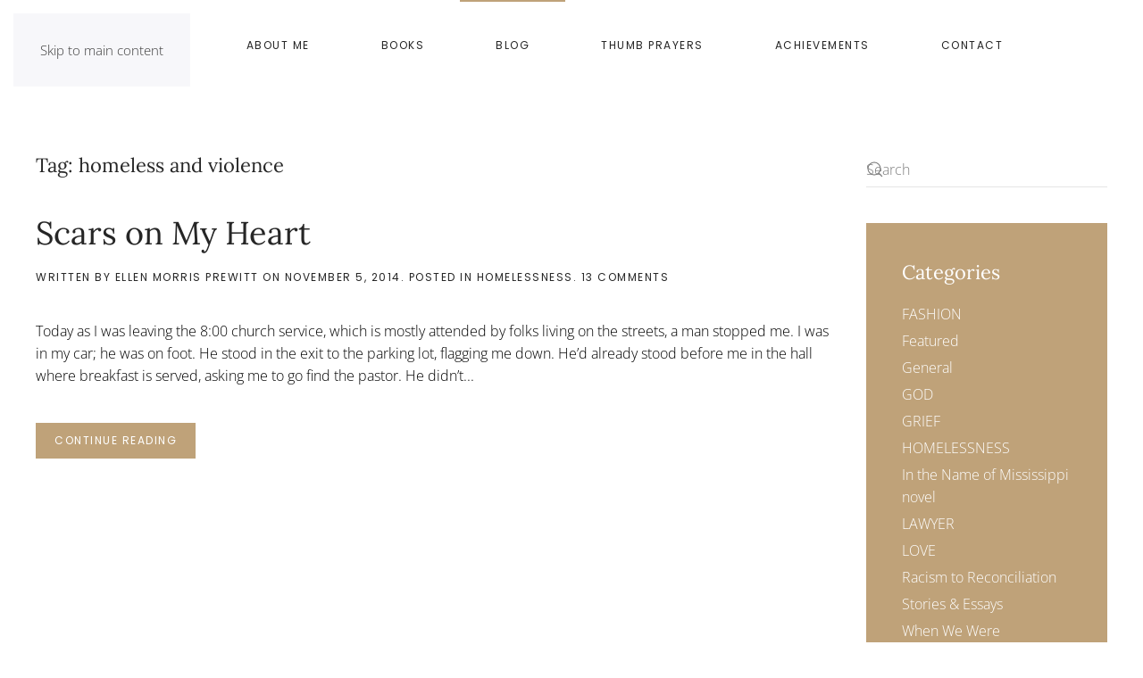

--- FILE ---
content_type: text/html; charset=UTF-8
request_url: https://ellenmorrisprewitt.com/tag/homeless-and-violence/
body_size: 12211
content:
<!DOCTYPE html>
<html lang="en-US">
    <head>
        <meta charset="UTF-8">
        <meta name="viewport" content="width=device-width, initial-scale=1">
                <meta name='robots' content='index, follow, max-image-preview:large, max-snippet:-1, max-video-preview:-1' />

	<!-- This site is optimized with the Yoast SEO plugin v26.8 - https://yoast.com/product/yoast-seo-wordpress/ -->
	<title>homeless and violence Archives - Ellen Morris Prewitt</title>
	<link rel="canonical" href="https://ellenmorrisprewitt.com/tag/homeless-and-violence/" />
	<meta property="og:locale" content="en_US" />
	<meta property="og:type" content="article" />
	<meta property="og:title" content="homeless and violence Archives - Ellen Morris Prewitt" />
	<meta property="og:url" content="https://ellenmorrisprewitt.com/tag/homeless-and-violence/" />
	<meta property="og:site_name" content="Ellen Morris Prewitt" />
	<meta name="twitter:card" content="summary_large_image" />
	<script type="application/ld+json" class="yoast-schema-graph">{"@context":"https://schema.org","@graph":[{"@type":"CollectionPage","@id":"https://ellenmorrisprewitt.com/tag/homeless-and-violence/","url":"https://ellenmorrisprewitt.com/tag/homeless-and-violence/","name":"homeless and violence Archives - Ellen Morris Prewitt","isPartOf":{"@id":"https://ellenmorrisprewitt.com/#website"},"breadcrumb":{"@id":"https://ellenmorrisprewitt.com/tag/homeless-and-violence/#breadcrumb"},"inLanguage":"en-US"},{"@type":"BreadcrumbList","@id":"https://ellenmorrisprewitt.com/tag/homeless-and-violence/#breadcrumb","itemListElement":[{"@type":"ListItem","position":1,"name":"Home","item":"https://ellenmorrisprewitt.com/"},{"@type":"ListItem","position":2,"name":"homeless and violence"}]},{"@type":"WebSite","@id":"https://ellenmorrisprewitt.com/#website","url":"https://ellenmorrisprewitt.com/","name":"Ellen Morris Prewitt","description":"Not What You&#039;d Expect from a Very Southern Voice","potentialAction":[{"@type":"SearchAction","target":{"@type":"EntryPoint","urlTemplate":"https://ellenmorrisprewitt.com/?s={search_term_string}"},"query-input":{"@type":"PropertyValueSpecification","valueRequired":true,"valueName":"search_term_string"}}],"inLanguage":"en-US"}]}</script>
	<!-- / Yoast SEO plugin. -->


<link rel='dns-prefetch' href='//stats.wp.com' />
<link rel="alternate" type="application/rss+xml" title="Ellen Morris Prewitt &raquo; Feed" href="https://ellenmorrisprewitt.com/feed/" />
<link rel="alternate" type="application/rss+xml" title="Ellen Morris Prewitt &raquo; Comments Feed" href="https://ellenmorrisprewitt.com/comments/feed/" />
<link rel="alternate" type="application/rss+xml" title="Ellen Morris Prewitt &raquo; homeless and violence Tag Feed" href="https://ellenmorrisprewitt.com/tag/homeless-and-violence/feed/" />
<style id='wp-emoji-styles-inline-css'>

	img.wp-smiley, img.emoji {
		display: inline !important;
		border: none !important;
		box-shadow: none !important;
		height: 1em !important;
		width: 1em !important;
		margin: 0 0.07em !important;
		vertical-align: -0.1em !important;
		background: none !important;
		padding: 0 !important;
	}
/*# sourceURL=wp-emoji-styles-inline-css */
</style>
<style id='wp-block-library-inline-css'>
:root{--wp-block-synced-color:#7a00df;--wp-block-synced-color--rgb:122,0,223;--wp-bound-block-color:var(--wp-block-synced-color);--wp-editor-canvas-background:#ddd;--wp-admin-theme-color:#007cba;--wp-admin-theme-color--rgb:0,124,186;--wp-admin-theme-color-darker-10:#006ba1;--wp-admin-theme-color-darker-10--rgb:0,107,160.5;--wp-admin-theme-color-darker-20:#005a87;--wp-admin-theme-color-darker-20--rgb:0,90,135;--wp-admin-border-width-focus:2px}@media (min-resolution:192dpi){:root{--wp-admin-border-width-focus:1.5px}}.wp-element-button{cursor:pointer}:root .has-very-light-gray-background-color{background-color:#eee}:root .has-very-dark-gray-background-color{background-color:#313131}:root .has-very-light-gray-color{color:#eee}:root .has-very-dark-gray-color{color:#313131}:root .has-vivid-green-cyan-to-vivid-cyan-blue-gradient-background{background:linear-gradient(135deg,#00d084,#0693e3)}:root .has-purple-crush-gradient-background{background:linear-gradient(135deg,#34e2e4,#4721fb 50%,#ab1dfe)}:root .has-hazy-dawn-gradient-background{background:linear-gradient(135deg,#faaca8,#dad0ec)}:root .has-subdued-olive-gradient-background{background:linear-gradient(135deg,#fafae1,#67a671)}:root .has-atomic-cream-gradient-background{background:linear-gradient(135deg,#fdd79a,#004a59)}:root .has-nightshade-gradient-background{background:linear-gradient(135deg,#330968,#31cdcf)}:root .has-midnight-gradient-background{background:linear-gradient(135deg,#020381,#2874fc)}:root{--wp--preset--font-size--normal:16px;--wp--preset--font-size--huge:42px}.has-regular-font-size{font-size:1em}.has-larger-font-size{font-size:2.625em}.has-normal-font-size{font-size:var(--wp--preset--font-size--normal)}.has-huge-font-size{font-size:var(--wp--preset--font-size--huge)}.has-text-align-center{text-align:center}.has-text-align-left{text-align:left}.has-text-align-right{text-align:right}.has-fit-text{white-space:nowrap!important}#end-resizable-editor-section{display:none}.aligncenter{clear:both}.items-justified-left{justify-content:flex-start}.items-justified-center{justify-content:center}.items-justified-right{justify-content:flex-end}.items-justified-space-between{justify-content:space-between}.screen-reader-text{border:0;clip-path:inset(50%);height:1px;margin:-1px;overflow:hidden;padding:0;position:absolute;width:1px;word-wrap:normal!important}.screen-reader-text:focus{background-color:#ddd;clip-path:none;color:#444;display:block;font-size:1em;height:auto;left:5px;line-height:normal;padding:15px 23px 14px;text-decoration:none;top:5px;width:auto;z-index:100000}html :where(.has-border-color){border-style:solid}html :where([style*=border-top-color]){border-top-style:solid}html :where([style*=border-right-color]){border-right-style:solid}html :where([style*=border-bottom-color]){border-bottom-style:solid}html :where([style*=border-left-color]){border-left-style:solid}html :where([style*=border-width]){border-style:solid}html :where([style*=border-top-width]){border-top-style:solid}html :where([style*=border-right-width]){border-right-style:solid}html :where([style*=border-bottom-width]){border-bottom-style:solid}html :where([style*=border-left-width]){border-left-style:solid}html :where(img[class*=wp-image-]){height:auto;max-width:100%}:where(figure){margin:0 0 1em}html :where(.is-position-sticky){--wp-admin--admin-bar--position-offset:var(--wp-admin--admin-bar--height,0px)}@media screen and (max-width:600px){html :where(.is-position-sticky){--wp-admin--admin-bar--position-offset:0px}}

/*# sourceURL=wp-block-library-inline-css */
</style><style id='global-styles-inline-css'>
:root{--wp--preset--aspect-ratio--square: 1;--wp--preset--aspect-ratio--4-3: 4/3;--wp--preset--aspect-ratio--3-4: 3/4;--wp--preset--aspect-ratio--3-2: 3/2;--wp--preset--aspect-ratio--2-3: 2/3;--wp--preset--aspect-ratio--16-9: 16/9;--wp--preset--aspect-ratio--9-16: 9/16;--wp--preset--color--black: #000000;--wp--preset--color--cyan-bluish-gray: #abb8c3;--wp--preset--color--white: #ffffff;--wp--preset--color--pale-pink: #f78da7;--wp--preset--color--vivid-red: #cf2e2e;--wp--preset--color--luminous-vivid-orange: #ff6900;--wp--preset--color--luminous-vivid-amber: #fcb900;--wp--preset--color--light-green-cyan: #7bdcb5;--wp--preset--color--vivid-green-cyan: #00d084;--wp--preset--color--pale-cyan-blue: #8ed1fc;--wp--preset--color--vivid-cyan-blue: #0693e3;--wp--preset--color--vivid-purple: #9b51e0;--wp--preset--gradient--vivid-cyan-blue-to-vivid-purple: linear-gradient(135deg,rgb(6,147,227) 0%,rgb(155,81,224) 100%);--wp--preset--gradient--light-green-cyan-to-vivid-green-cyan: linear-gradient(135deg,rgb(122,220,180) 0%,rgb(0,208,130) 100%);--wp--preset--gradient--luminous-vivid-amber-to-luminous-vivid-orange: linear-gradient(135deg,rgb(252,185,0) 0%,rgb(255,105,0) 100%);--wp--preset--gradient--luminous-vivid-orange-to-vivid-red: linear-gradient(135deg,rgb(255,105,0) 0%,rgb(207,46,46) 100%);--wp--preset--gradient--very-light-gray-to-cyan-bluish-gray: linear-gradient(135deg,rgb(238,238,238) 0%,rgb(169,184,195) 100%);--wp--preset--gradient--cool-to-warm-spectrum: linear-gradient(135deg,rgb(74,234,220) 0%,rgb(151,120,209) 20%,rgb(207,42,186) 40%,rgb(238,44,130) 60%,rgb(251,105,98) 80%,rgb(254,248,76) 100%);--wp--preset--gradient--blush-light-purple: linear-gradient(135deg,rgb(255,206,236) 0%,rgb(152,150,240) 100%);--wp--preset--gradient--blush-bordeaux: linear-gradient(135deg,rgb(254,205,165) 0%,rgb(254,45,45) 50%,rgb(107,0,62) 100%);--wp--preset--gradient--luminous-dusk: linear-gradient(135deg,rgb(255,203,112) 0%,rgb(199,81,192) 50%,rgb(65,88,208) 100%);--wp--preset--gradient--pale-ocean: linear-gradient(135deg,rgb(255,245,203) 0%,rgb(182,227,212) 50%,rgb(51,167,181) 100%);--wp--preset--gradient--electric-grass: linear-gradient(135deg,rgb(202,248,128) 0%,rgb(113,206,126) 100%);--wp--preset--gradient--midnight: linear-gradient(135deg,rgb(2,3,129) 0%,rgb(40,116,252) 100%);--wp--preset--font-size--small: 13px;--wp--preset--font-size--medium: 20px;--wp--preset--font-size--large: 36px;--wp--preset--font-size--x-large: 42px;--wp--preset--spacing--20: 0.44rem;--wp--preset--spacing--30: 0.67rem;--wp--preset--spacing--40: 1rem;--wp--preset--spacing--50: 1.5rem;--wp--preset--spacing--60: 2.25rem;--wp--preset--spacing--70: 3.38rem;--wp--preset--spacing--80: 5.06rem;--wp--preset--shadow--natural: 6px 6px 9px rgba(0, 0, 0, 0.2);--wp--preset--shadow--deep: 12px 12px 50px rgba(0, 0, 0, 0.4);--wp--preset--shadow--sharp: 6px 6px 0px rgba(0, 0, 0, 0.2);--wp--preset--shadow--outlined: 6px 6px 0px -3px rgb(255, 255, 255), 6px 6px rgb(0, 0, 0);--wp--preset--shadow--crisp: 6px 6px 0px rgb(0, 0, 0);}:where(.is-layout-flex){gap: 0.5em;}:where(.is-layout-grid){gap: 0.5em;}body .is-layout-flex{display: flex;}.is-layout-flex{flex-wrap: wrap;align-items: center;}.is-layout-flex > :is(*, div){margin: 0;}body .is-layout-grid{display: grid;}.is-layout-grid > :is(*, div){margin: 0;}:where(.wp-block-columns.is-layout-flex){gap: 2em;}:where(.wp-block-columns.is-layout-grid){gap: 2em;}:where(.wp-block-post-template.is-layout-flex){gap: 1.25em;}:where(.wp-block-post-template.is-layout-grid){gap: 1.25em;}.has-black-color{color: var(--wp--preset--color--black) !important;}.has-cyan-bluish-gray-color{color: var(--wp--preset--color--cyan-bluish-gray) !important;}.has-white-color{color: var(--wp--preset--color--white) !important;}.has-pale-pink-color{color: var(--wp--preset--color--pale-pink) !important;}.has-vivid-red-color{color: var(--wp--preset--color--vivid-red) !important;}.has-luminous-vivid-orange-color{color: var(--wp--preset--color--luminous-vivid-orange) !important;}.has-luminous-vivid-amber-color{color: var(--wp--preset--color--luminous-vivid-amber) !important;}.has-light-green-cyan-color{color: var(--wp--preset--color--light-green-cyan) !important;}.has-vivid-green-cyan-color{color: var(--wp--preset--color--vivid-green-cyan) !important;}.has-pale-cyan-blue-color{color: var(--wp--preset--color--pale-cyan-blue) !important;}.has-vivid-cyan-blue-color{color: var(--wp--preset--color--vivid-cyan-blue) !important;}.has-vivid-purple-color{color: var(--wp--preset--color--vivid-purple) !important;}.has-black-background-color{background-color: var(--wp--preset--color--black) !important;}.has-cyan-bluish-gray-background-color{background-color: var(--wp--preset--color--cyan-bluish-gray) !important;}.has-white-background-color{background-color: var(--wp--preset--color--white) !important;}.has-pale-pink-background-color{background-color: var(--wp--preset--color--pale-pink) !important;}.has-vivid-red-background-color{background-color: var(--wp--preset--color--vivid-red) !important;}.has-luminous-vivid-orange-background-color{background-color: var(--wp--preset--color--luminous-vivid-orange) !important;}.has-luminous-vivid-amber-background-color{background-color: var(--wp--preset--color--luminous-vivid-amber) !important;}.has-light-green-cyan-background-color{background-color: var(--wp--preset--color--light-green-cyan) !important;}.has-vivid-green-cyan-background-color{background-color: var(--wp--preset--color--vivid-green-cyan) !important;}.has-pale-cyan-blue-background-color{background-color: var(--wp--preset--color--pale-cyan-blue) !important;}.has-vivid-cyan-blue-background-color{background-color: var(--wp--preset--color--vivid-cyan-blue) !important;}.has-vivid-purple-background-color{background-color: var(--wp--preset--color--vivid-purple) !important;}.has-black-border-color{border-color: var(--wp--preset--color--black) !important;}.has-cyan-bluish-gray-border-color{border-color: var(--wp--preset--color--cyan-bluish-gray) !important;}.has-white-border-color{border-color: var(--wp--preset--color--white) !important;}.has-pale-pink-border-color{border-color: var(--wp--preset--color--pale-pink) !important;}.has-vivid-red-border-color{border-color: var(--wp--preset--color--vivid-red) !important;}.has-luminous-vivid-orange-border-color{border-color: var(--wp--preset--color--luminous-vivid-orange) !important;}.has-luminous-vivid-amber-border-color{border-color: var(--wp--preset--color--luminous-vivid-amber) !important;}.has-light-green-cyan-border-color{border-color: var(--wp--preset--color--light-green-cyan) !important;}.has-vivid-green-cyan-border-color{border-color: var(--wp--preset--color--vivid-green-cyan) !important;}.has-pale-cyan-blue-border-color{border-color: var(--wp--preset--color--pale-cyan-blue) !important;}.has-vivid-cyan-blue-border-color{border-color: var(--wp--preset--color--vivid-cyan-blue) !important;}.has-vivid-purple-border-color{border-color: var(--wp--preset--color--vivid-purple) !important;}.has-vivid-cyan-blue-to-vivid-purple-gradient-background{background: var(--wp--preset--gradient--vivid-cyan-blue-to-vivid-purple) !important;}.has-light-green-cyan-to-vivid-green-cyan-gradient-background{background: var(--wp--preset--gradient--light-green-cyan-to-vivid-green-cyan) !important;}.has-luminous-vivid-amber-to-luminous-vivid-orange-gradient-background{background: var(--wp--preset--gradient--luminous-vivid-amber-to-luminous-vivid-orange) !important;}.has-luminous-vivid-orange-to-vivid-red-gradient-background{background: var(--wp--preset--gradient--luminous-vivid-orange-to-vivid-red) !important;}.has-very-light-gray-to-cyan-bluish-gray-gradient-background{background: var(--wp--preset--gradient--very-light-gray-to-cyan-bluish-gray) !important;}.has-cool-to-warm-spectrum-gradient-background{background: var(--wp--preset--gradient--cool-to-warm-spectrum) !important;}.has-blush-light-purple-gradient-background{background: var(--wp--preset--gradient--blush-light-purple) !important;}.has-blush-bordeaux-gradient-background{background: var(--wp--preset--gradient--blush-bordeaux) !important;}.has-luminous-dusk-gradient-background{background: var(--wp--preset--gradient--luminous-dusk) !important;}.has-pale-ocean-gradient-background{background: var(--wp--preset--gradient--pale-ocean) !important;}.has-electric-grass-gradient-background{background: var(--wp--preset--gradient--electric-grass) !important;}.has-midnight-gradient-background{background: var(--wp--preset--gradient--midnight) !important;}.has-small-font-size{font-size: var(--wp--preset--font-size--small) !important;}.has-medium-font-size{font-size: var(--wp--preset--font-size--medium) !important;}.has-large-font-size{font-size: var(--wp--preset--font-size--large) !important;}.has-x-large-font-size{font-size: var(--wp--preset--font-size--x-large) !important;}
/*# sourceURL=global-styles-inline-css */
</style>

<style id='classic-theme-styles-inline-css'>
/*! This file is auto-generated */
.wp-block-button__link{color:#fff;background-color:#32373c;border-radius:9999px;box-shadow:none;text-decoration:none;padding:calc(.667em + 2px) calc(1.333em + 2px);font-size:1.125em}.wp-block-file__button{background:#32373c;color:#fff;text-decoration:none}
/*# sourceURL=/wp-includes/css/classic-themes.min.css */
</style>
<link rel='stylesheet' id='widgetopts-styles-css' href='https://ellenmorrisprewitt.com/wp-content/plugins/widget-options/assets/css/widget-options.css?ver=4.1.3' media='all' />
<link rel='stylesheet' id='jetpack-subscriptions-css' href='https://ellenmorrisprewitt.com/wp-content/plugins/jetpack/_inc/build/subscriptions/subscriptions.min.css?ver=15.4' media='all' />
<link href="https://ellenmorrisprewitt.com/wp-content/themes/yootheme/css/theme.1.css?ver=1768845999" rel="stylesheet">
<link rel="https://api.w.org/" href="https://ellenmorrisprewitt.com/wp-json/" /><link rel="alternate" title="JSON" type="application/json" href="https://ellenmorrisprewitt.com/wp-json/wp/v2/tags/899" /><link rel="EditURI" type="application/rsd+xml" title="RSD" href="https://ellenmorrisprewitt.com/xmlrpc.php?rsd" />
<meta name="generator" content="WordPress 6.9" />
	<style>img#wpstats{display:none}</style>
		<link rel="icon" href="/wp-content/uploads/2019/06/ellen-morris-prewitt-icon-96.png" sizes="any">
<link rel="apple-touch-icon" href="/wp-content/uploads/2019/06/ellen-morris-prewitt-icon-180.png">
<link rel="alternate" title="ActivityPub (JSON)" type="application/activity+json" href="https://ellenmorrisprewitt.com/?term_id=899" />
<script src="https://ellenmorrisprewitt.com/wp-content/themes/yootheme/vendor/assets/uikit/dist/js/uikit.min.js?ver=5.0.5"></script>
<script src="https://ellenmorrisprewitt.com/wp-content/themes/yootheme/vendor/assets/uikit/dist/js/uikit-icons-joline.min.js?ver=5.0.5"></script>
<script src="https://ellenmorrisprewitt.com/wp-content/themes/yootheme/assets/site/js/theme.js?ver=5.0.5"></script>
<script>window.yootheme ||= {}; yootheme.theme = {"i18n":{"close":{"label":"Close","0":"yootheme"},"totop":{"label":"Back to top","0":"yootheme"},"marker":{"label":"Open","0":"yootheme"},"navbarToggleIcon":{"label":"Open menu","0":"yootheme"},"paginationPrevious":{"label":"Previous page","0":"yootheme"},"paginationNext":{"label":"Next page","0":"yootheme"},"searchIcon":{"toggle":"Open Search","submit":"Submit Search"},"slider":{"next":"Next slide","previous":"Previous slide","slideX":"Slide %s","slideLabel":"%s of %s"},"slideshow":{"next":"Next slide","previous":"Previous slide","slideX":"Slide %s","slideLabel":"%s of %s"},"lightboxPanel":{"next":"Next slide","previous":"Previous slide","slideLabel":"%s of %s","close":"Close"}}};</script>
    </head>
    <body class="archive tag tag-homeless-and-violence tag-899 wp-theme-yootheme ">

        
        <div class="uk-hidden-visually uk-notification uk-notification-top-left uk-width-auto">
            <div class="uk-notification-message">
                <a href="#tm-main" class="uk-link-reset">Skip to main content</a>
            </div>
        </div>

        
        
        <div class="tm-page">

                        


<header class="tm-header-mobile uk-hidden@m">


    
        <div class="uk-navbar-container">

            <div class="uk-container uk-container-expand">
                <nav class="uk-navbar" uk-navbar="{&quot;align&quot;:&quot;left&quot;,&quot;container&quot;:&quot;.tm-header-mobile&quot;,&quot;boundary&quot;:&quot;.tm-header-mobile .uk-navbar-container&quot;}">

                                        <div class="uk-navbar-left ">

                        
                                                    <a uk-toggle href="#tm-dialog-mobile" class="uk-navbar-toggle">

        
        <div uk-navbar-toggle-icon></div>

        
    </a>                        
                        
                    </div>
                    
                    
                    
                </nav>
            </div>

        </div>

    



        <div id="tm-dialog-mobile" uk-offcanvas="container: true; overlay: true" mode="slide">
        <div class="uk-offcanvas-bar uk-flex uk-flex-column">

                        <button class="uk-offcanvas-close uk-close-large" type="button" uk-close uk-toggle="cls: uk-close-large; mode: media; media: @s"></button>
            
                        <div class="uk-margin-auto-bottom">
                
<div class="uk-panel widget widget_nav_menu" id="nav_menu-2">

    
    
<ul class="uk-nav uk-nav-default">
    
	<li class="menu-item menu-item-type-post_type menu-item-object-page menu-item-home"><a href="https://ellenmorrisprewitt.com/">Home</a></li>
	<li class="menu-item menu-item-type-post_type menu-item-object-page"><a href="https://ellenmorrisprewitt.com/about-me/">About Me</a></li>
	<li class="menu-item menu-item-type-post_type menu-item-object-page menu-item-has-children uk-parent"><a href="https://ellenmorrisprewitt.com/books/">Books</a>
	<ul class="uk-nav-sub">

		<li class="menu-item menu-item-type-post_type menu-item-object-page"><a href="https://ellenmorrisprewitt.com/we-r-righting-group/">We R Righting Group</a></li>
		<li class="menu-item menu-item-type-post_type menu-item-object-page"><a href="https://ellenmorrisprewitt.com/the-hart-women/">The Hart Women</a></li>
		<li class="menu-item menu-item-type-post_type menu-item-object-page"><a href="https://ellenmorrisprewitt.com/tracking-happiness/">TRACKING HAPPINESS</a></li>
		<li class="menu-item menu-item-type-post_type menu-item-object-page"><a href="https://ellenmorrisprewitt.com/caint-do-nothing-with-love/">Cain't Do Nothing with Love</a></li>
		<li class="menu-item menu-item-type-post_type menu-item-object-page"><a href="https://ellenmorrisprewitt.com/model-for-deception/">MODEL FOR DECEPTION</a></li>
		<li class="menu-item menu-item-type-post_type menu-item-object-page"><a href="https://ellenmorrisprewitt.com/writing-our-way-home/">WRITING OUR WAY HOME</a></li>
		<li class="menu-item menu-item-type-post_type menu-item-object-page"><a href="https://ellenmorrisprewitt.com/making-crosses/">Making Crosses</a></li></ul></li>
	<li class="menu-item menu-item-type-post_type menu-item-object-page current_page_parent uk-active"><a href="https://ellenmorrisprewitt.com/blog/">Blog</a></li>
	<li class="menu-item menu-item-type-post_type menu-item-object-page"><a href="https://ellenmorrisprewitt.com/thumb-prayers/">Thumb Prayers</a></li>
	<li class="menu-item menu-item-type-post_type menu-item-object-page"><a href="https://ellenmorrisprewitt.com/achievements/">Achievements</a></li>
	<li class="menu-item menu-item-type-post_type menu-item-object-page"><a href="https://ellenmorrisprewitt.com/contact/">Contact</a></li></ul>

</div>
            </div>
            
            
        </div>
    </div>
    
    
    

</header>




<header class="tm-header uk-visible@m">




    
    
        
            <div class="uk-navbar-container">

                <div class="uk-container">
                    <nav class="uk-navbar" uk-navbar="{&quot;align&quot;:&quot;left&quot;,&quot;container&quot;:&quot;.tm-header&quot;,&quot;boundary&quot;:&quot;.tm-header .uk-navbar-container&quot;}">

                        
                        <div class="uk-navbar-center">

                                                            
<ul class="uk-navbar-nav">
    
	<li class="menu-item menu-item-type-post_type menu-item-object-page menu-item-home"><a href="https://ellenmorrisprewitt.com/">Home</a></li>
	<li class="menu-item menu-item-type-post_type menu-item-object-page"><a href="https://ellenmorrisprewitt.com/about-me/">About Me</a></li>
	<li class="menu-item menu-item-type-post_type menu-item-object-page menu-item-has-children uk-parent"><a href="https://ellenmorrisprewitt.com/books/">Books</a>
	<div class="uk-drop uk-navbar-dropdown"><div><ul class="uk-nav uk-navbar-dropdown-nav">

		<li class="menu-item menu-item-type-post_type menu-item-object-page"><a href="https://ellenmorrisprewitt.com/we-r-righting-group/">We R Righting Group</a></li>
		<li class="menu-item menu-item-type-post_type menu-item-object-page"><a href="https://ellenmorrisprewitt.com/the-hart-women/">The Hart Women</a></li>
		<li class="menu-item menu-item-type-post_type menu-item-object-page"><a href="https://ellenmorrisprewitt.com/tracking-happiness/">TRACKING HAPPINESS</a></li>
		<li class="menu-item menu-item-type-post_type menu-item-object-page"><a href="https://ellenmorrisprewitt.com/caint-do-nothing-with-love/">Cain't Do Nothing with Love</a></li>
		<li class="menu-item menu-item-type-post_type menu-item-object-page"><a href="https://ellenmorrisprewitt.com/model-for-deception/">MODEL FOR DECEPTION</a></li>
		<li class="menu-item menu-item-type-post_type menu-item-object-page"><a href="https://ellenmorrisprewitt.com/writing-our-way-home/">WRITING OUR WAY HOME</a></li>
		<li class="menu-item menu-item-type-post_type menu-item-object-page"><a href="https://ellenmorrisprewitt.com/making-crosses/">Making Crosses</a></li></ul></div></div></li>
	<li class="menu-item menu-item-type-post_type menu-item-object-page current_page_parent uk-active"><a href="https://ellenmorrisprewitt.com/blog/">Blog</a></li>
	<li class="menu-item menu-item-type-post_type menu-item-object-page"><a href="https://ellenmorrisprewitt.com/thumb-prayers/">Thumb Prayers</a></li>
	<li class="menu-item menu-item-type-post_type menu-item-object-page"><a href="https://ellenmorrisprewitt.com/achievements/">Achievements</a></li>
	<li class="menu-item menu-item-type-post_type menu-item-object-page"><a href="https://ellenmorrisprewitt.com/contact/">Contact</a></li></ul>
                            
                        </div>

                        
                    </nav>
                </div>

            </div>

        
    
    






</header>

            
            
            <main id="tm-main" class="tm-main uk-section uk-section-default" uk-height-viewport="expand: true">

                                <div class="uk-container">

                    
                    <div class="uk-grid" uk-grid>
                        <div class="uk-width-expand@m">

                    
                            
                

    
        <h1 class="uk-margin-medium-bottom uk-h3">Tag: <span>homeless and violence</span></h1>

        
    
    <div uk-grid class="uk-child-width-1-1 uk-grid-row-large">
                <div>
<article id="post-1585" class="uk-article post-1585 post type-post status-publish format-standard hentry category-homelessness-category tag-writing-our-way-home-a-group-journey-out-of-homelessness tag-book-by-homeless-authors tag-homeless tag-homeless-and-violence tag-homeless-art tag-homeless-art-ministry tag-homeless-breakfast tag-homeless-church-service tag-homeless-writing-group tag-homelessness tag-the-homeless" typeof="Article" vocab="https://schema.org/">

    <meta property="name" content="Scars on My Heart">
    <meta property="author" typeof="Person" content="Ellen Morris Prewitt">
    <meta property="dateModified" content="2014-11-05T22:05:56-06:00">
    <meta class="uk-margin-remove-adjacent" property="datePublished" content="2014-11-05T22:05:56-06:00">

            
    
        
        <h2 property="headline" class="uk-margin-large-top uk-margin-remove-bottom uk-article-title"><a class="uk-link-reset" href="https://ellenmorrisprewitt.com/scars-on-my-heart/">Scars on My Heart</a></h2>
                            <p class="uk-margin-top uk-margin-remove-bottom uk-article-meta">
                Written by <a href="https://ellenmorrisprewitt.com/author/ellen/">Ellen Morris Prewitt</a> on <time datetime="2014-11-05T22:05:56-06:00">November 5, 2014</time>.                Posted in <a href="https://ellenmorrisprewitt.com/category/homelessness-category/" rel="category tag">HOMELESSNESS</a>.                <a href="https://ellenmorrisprewitt.com/scars-on-my-heart/#comments">13 Comments<span class="screen-reader-text"> on Scars on My Heart</span></a>            </p>
                
        
        
                    <div class="uk-margin-medium-top" property="text">

                
                                    Today as I was leaving the 8:00 church service, which is mostly attended by folks living on the streets, a man stopped me. I was in my car; he was on foot. He stood in the exit to the parking lot, flagging me down. He&#8217;d already stood before me in the hall where breakfast is served, asking me to go find the pastor. He didn&#8217;t...                
                
            </div>
        
        
                <p class="uk-margin-medium">
            <a class="uk-button uk-button-primary" href="https://ellenmorrisprewitt.com/scars-on-my-heart/">Continue reading</a>
        </p>
        
        
        
    
</article>
</div>
            </div>

    
        
                                                </div>

                        
<aside id="tm-sidebar" class="tm-sidebar uk-width-1-4@m">
    
<div class="uk-grid uk-child-width-1-1" uk-grid>    <div>
<div class="uk-panel widget widget_search" id="search-2">

    
    

    <form id="search-0" action="https://ellenmorrisprewitt.com/" method="get" role="search" class="uk-search uk-search-default uk-width-1-1"><span uk-search-icon></span><input name="s" placeholder="Search" required aria-label="Search" type="search" class="uk-search-input"></form>
    

</div>
</div>    <div>
<div class="uk-card uk-card-body uk-card-primary tm-child-list widget widget_categories" id="categories-2">

    
        <h3 class="uk-card-title">

                Categories        
        </h3>

    
    
			<ul>
					<li class="cat-item cat-item-23"><a href="https://ellenmorrisprewitt.com/category/fashion/">FASHION</a>
</li>
	<li class="cat-item cat-item-2015"><a href="https://ellenmorrisprewitt.com/category/featured/">Featured</a>
</li>
	<li class="cat-item cat-item-3"><a href="https://ellenmorrisprewitt.com/category/general/">General</a>
</li>
	<li class="cat-item cat-item-36"><a href="https://ellenmorrisprewitt.com/category/god/">GOD</a>
</li>
	<li class="cat-item cat-item-37"><a href="https://ellenmorrisprewitt.com/category/grief/">GRIEF</a>
</li>
	<li class="cat-item cat-item-38"><a href="https://ellenmorrisprewitt.com/category/homelessness-category/">HOMELESSNESS</a>
</li>
	<li class="cat-item cat-item-2040"><a href="https://ellenmorrisprewitt.com/category/in-the-name-of-mississippi-novel/">In the Name of Mississippi novel</a>
</li>
	<li class="cat-item cat-item-1349"><a href="https://ellenmorrisprewitt.com/category/lawyer-category/">LAWYER</a>
</li>
	<li class="cat-item cat-item-39"><a href="https://ellenmorrisprewitt.com/category/love-category/">LOVE</a>
</li>
	<li class="cat-item cat-item-13"><a href="https://ellenmorrisprewitt.com/category/racism-category/">Racism to Reconciliation</a>
</li>
	<li class="cat-item cat-item-1372"><a href="https://ellenmorrisprewitt.com/category/stories-essays/">Stories &amp; Essays</a>
</li>
	<li class="cat-item cat-item-2687"><a href="https://ellenmorrisprewitt.com/category/writing-category/when-we-were-murderous-time-traveling-women/">When We Were Murderous Time-Traveling Women</a>
</li>
	<li class="cat-item cat-item-14"><a href="https://ellenmorrisprewitt.com/category/writing-category/">Writing</a>
</li>
			</ul>

			
</div>
</div>    <div>
<div class="uk-card uk-card-body uk-card-primary tm-child-list widget widget_recent_entries" id="recent-posts-2">

    
        <h3 class="uk-card-title">

                Recent Posts        
        </h3>

    
    
		
		<ul>
											<li>
					<a href="https://ellenmorrisprewitt.com/a-bomb-going-off/">A Bomb Going Off</a>
									</li>
											<li>
					<a href="https://ellenmorrisprewitt.com/catching-souls/">Catching Souls</a>
									</li>
											<li>
					<a href="https://ellenmorrisprewitt.com/the-joy-of-what-if/">The Joy of What If</a>
									</li>
											<li>
					<a href="https://ellenmorrisprewitt.com/reconstruction-is-not-easy/">Reconstruction Is Not Easy</a>
									</li>
											<li>
					<a href="https://ellenmorrisprewitt.com/book-reviews-on-substack/">Book Reviews on Substack</a>
									</li>
					</ul>

		
</div>
</div>    <div>
<div class="uk-card uk-card-body uk-card-primary tm-child-list widget widget_archive" id="archives-2">

    
        <h3 class="uk-card-title">

                Archives        
        </h3>

    
    		<label class="screen-reader-text" for="archives-dropdown-2">Archives</label>
		<select id="archives-dropdown-2" name="archive-dropdown">
			
			<option value="">Select Month</option>
				<option value='https://ellenmorrisprewitt.com/2026/01/'> January 2026 </option>
	<option value='https://ellenmorrisprewitt.com/2025/12/'> December 2025 </option>
	<option value='https://ellenmorrisprewitt.com/2025/11/'> November 2025 </option>
	<option value='https://ellenmorrisprewitt.com/2025/10/'> October 2025 </option>
	<option value='https://ellenmorrisprewitt.com/2025/09/'> September 2025 </option>
	<option value='https://ellenmorrisprewitt.com/2025/08/'> August 2025 </option>
	<option value='https://ellenmorrisprewitt.com/2025/07/'> July 2025 </option>
	<option value='https://ellenmorrisprewitt.com/2025/06/'> June 2025 </option>
	<option value='https://ellenmorrisprewitt.com/2025/05/'> May 2025 </option>
	<option value='https://ellenmorrisprewitt.com/2025/04/'> April 2025 </option>
	<option value='https://ellenmorrisprewitt.com/2025/03/'> March 2025 </option>
	<option value='https://ellenmorrisprewitt.com/2025/02/'> February 2025 </option>
	<option value='https://ellenmorrisprewitt.com/2025/01/'> January 2025 </option>
	<option value='https://ellenmorrisprewitt.com/2024/12/'> December 2024 </option>
	<option value='https://ellenmorrisprewitt.com/2024/11/'> November 2024 </option>
	<option value='https://ellenmorrisprewitt.com/2024/10/'> October 2024 </option>
	<option value='https://ellenmorrisprewitt.com/2024/09/'> September 2024 </option>
	<option value='https://ellenmorrisprewitt.com/2024/08/'> August 2024 </option>
	<option value='https://ellenmorrisprewitt.com/2024/07/'> July 2024 </option>
	<option value='https://ellenmorrisprewitt.com/2024/06/'> June 2024 </option>
	<option value='https://ellenmorrisprewitt.com/2024/05/'> May 2024 </option>
	<option value='https://ellenmorrisprewitt.com/2024/04/'> April 2024 </option>
	<option value='https://ellenmorrisprewitt.com/2024/03/'> March 2024 </option>
	<option value='https://ellenmorrisprewitt.com/2024/02/'> February 2024 </option>
	<option value='https://ellenmorrisprewitt.com/2024/01/'> January 2024 </option>
	<option value='https://ellenmorrisprewitt.com/2023/12/'> December 2023 </option>
	<option value='https://ellenmorrisprewitt.com/2023/11/'> November 2023 </option>
	<option value='https://ellenmorrisprewitt.com/2023/10/'> October 2023 </option>
	<option value='https://ellenmorrisprewitt.com/2023/09/'> September 2023 </option>
	<option value='https://ellenmorrisprewitt.com/2023/08/'> August 2023 </option>
	<option value='https://ellenmorrisprewitt.com/2023/07/'> July 2023 </option>
	<option value='https://ellenmorrisprewitt.com/2023/06/'> June 2023 </option>
	<option value='https://ellenmorrisprewitt.com/2023/05/'> May 2023 </option>
	<option value='https://ellenmorrisprewitt.com/2023/04/'> April 2023 </option>
	<option value='https://ellenmorrisprewitt.com/2023/03/'> March 2023 </option>
	<option value='https://ellenmorrisprewitt.com/2023/02/'> February 2023 </option>
	<option value='https://ellenmorrisprewitt.com/2023/01/'> January 2023 </option>
	<option value='https://ellenmorrisprewitt.com/2022/12/'> December 2022 </option>
	<option value='https://ellenmorrisprewitt.com/2022/11/'> November 2022 </option>
	<option value='https://ellenmorrisprewitt.com/2022/10/'> October 2022 </option>
	<option value='https://ellenmorrisprewitt.com/2022/09/'> September 2022 </option>
	<option value='https://ellenmorrisprewitt.com/2022/08/'> August 2022 </option>
	<option value='https://ellenmorrisprewitt.com/2022/07/'> July 2022 </option>
	<option value='https://ellenmorrisprewitt.com/2022/06/'> June 2022 </option>
	<option value='https://ellenmorrisprewitt.com/2022/05/'> May 2022 </option>
	<option value='https://ellenmorrisprewitt.com/2022/04/'> April 2022 </option>
	<option value='https://ellenmorrisprewitt.com/2022/03/'> March 2022 </option>
	<option value='https://ellenmorrisprewitt.com/2022/02/'> February 2022 </option>
	<option value='https://ellenmorrisprewitt.com/2022/01/'> January 2022 </option>
	<option value='https://ellenmorrisprewitt.com/2021/12/'> December 2021 </option>
	<option value='https://ellenmorrisprewitt.com/2021/11/'> November 2021 </option>
	<option value='https://ellenmorrisprewitt.com/2021/10/'> October 2021 </option>
	<option value='https://ellenmorrisprewitt.com/2021/09/'> September 2021 </option>
	<option value='https://ellenmorrisprewitt.com/2021/08/'> August 2021 </option>
	<option value='https://ellenmorrisprewitt.com/2021/07/'> July 2021 </option>
	<option value='https://ellenmorrisprewitt.com/2021/06/'> June 2021 </option>
	<option value='https://ellenmorrisprewitt.com/2021/05/'> May 2021 </option>
	<option value='https://ellenmorrisprewitt.com/2021/04/'> April 2021 </option>
	<option value='https://ellenmorrisprewitt.com/2021/03/'> March 2021 </option>
	<option value='https://ellenmorrisprewitt.com/2021/02/'> February 2021 </option>
	<option value='https://ellenmorrisprewitt.com/2021/01/'> January 2021 </option>
	<option value='https://ellenmorrisprewitt.com/2020/12/'> December 2020 </option>
	<option value='https://ellenmorrisprewitt.com/2020/11/'> November 2020 </option>
	<option value='https://ellenmorrisprewitt.com/2020/10/'> October 2020 </option>
	<option value='https://ellenmorrisprewitt.com/2020/09/'> September 2020 </option>
	<option value='https://ellenmorrisprewitt.com/2020/08/'> August 2020 </option>
	<option value='https://ellenmorrisprewitt.com/2020/06/'> June 2020 </option>
	<option value='https://ellenmorrisprewitt.com/2020/05/'> May 2020 </option>
	<option value='https://ellenmorrisprewitt.com/2020/04/'> April 2020 </option>
	<option value='https://ellenmorrisprewitt.com/2020/03/'> March 2020 </option>
	<option value='https://ellenmorrisprewitt.com/2020/02/'> February 2020 </option>
	<option value='https://ellenmorrisprewitt.com/2020/01/'> January 2020 </option>
	<option value='https://ellenmorrisprewitt.com/2019/12/'> December 2019 </option>
	<option value='https://ellenmorrisprewitt.com/2019/11/'> November 2019 </option>
	<option value='https://ellenmorrisprewitt.com/2019/10/'> October 2019 </option>
	<option value='https://ellenmorrisprewitt.com/2019/09/'> September 2019 </option>
	<option value='https://ellenmorrisprewitt.com/2019/08/'> August 2019 </option>
	<option value='https://ellenmorrisprewitt.com/2019/07/'> July 2019 </option>
	<option value='https://ellenmorrisprewitt.com/2019/06/'> June 2019 </option>
	<option value='https://ellenmorrisprewitt.com/2019/05/'> May 2019 </option>
	<option value='https://ellenmorrisprewitt.com/2019/04/'> April 2019 </option>
	<option value='https://ellenmorrisprewitt.com/2019/03/'> March 2019 </option>
	<option value='https://ellenmorrisprewitt.com/2019/02/'> February 2019 </option>
	<option value='https://ellenmorrisprewitt.com/2019/01/'> January 2019 </option>
	<option value='https://ellenmorrisprewitt.com/2018/12/'> December 2018 </option>
	<option value='https://ellenmorrisprewitt.com/2018/11/'> November 2018 </option>
	<option value='https://ellenmorrisprewitt.com/2018/10/'> October 2018 </option>
	<option value='https://ellenmorrisprewitt.com/2018/09/'> September 2018 </option>
	<option value='https://ellenmorrisprewitt.com/2018/08/'> August 2018 </option>
	<option value='https://ellenmorrisprewitt.com/2018/07/'> July 2018 </option>
	<option value='https://ellenmorrisprewitt.com/2018/06/'> June 2018 </option>
	<option value='https://ellenmorrisprewitt.com/2018/05/'> May 2018 </option>
	<option value='https://ellenmorrisprewitt.com/2018/04/'> April 2018 </option>
	<option value='https://ellenmorrisprewitt.com/2018/03/'> March 2018 </option>
	<option value='https://ellenmorrisprewitt.com/2018/02/'> February 2018 </option>
	<option value='https://ellenmorrisprewitt.com/2017/12/'> December 2017 </option>
	<option value='https://ellenmorrisprewitt.com/2017/11/'> November 2017 </option>
	<option value='https://ellenmorrisprewitt.com/2017/10/'> October 2017 </option>
	<option value='https://ellenmorrisprewitt.com/2017/09/'> September 2017 </option>
	<option value='https://ellenmorrisprewitt.com/2017/08/'> August 2017 </option>
	<option value='https://ellenmorrisprewitt.com/2017/07/'> July 2017 </option>
	<option value='https://ellenmorrisprewitt.com/2017/06/'> June 2017 </option>
	<option value='https://ellenmorrisprewitt.com/2017/05/'> May 2017 </option>
	<option value='https://ellenmorrisprewitt.com/2017/04/'> April 2017 </option>
	<option value='https://ellenmorrisprewitt.com/2017/03/'> March 2017 </option>
	<option value='https://ellenmorrisprewitt.com/2017/02/'> February 2017 </option>
	<option value='https://ellenmorrisprewitt.com/2017/01/'> January 2017 </option>
	<option value='https://ellenmorrisprewitt.com/2016/12/'> December 2016 </option>
	<option value='https://ellenmorrisprewitt.com/2016/11/'> November 2016 </option>
	<option value='https://ellenmorrisprewitt.com/2016/10/'> October 2016 </option>
	<option value='https://ellenmorrisprewitt.com/2016/09/'> September 2016 </option>
	<option value='https://ellenmorrisprewitt.com/2016/08/'> August 2016 </option>
	<option value='https://ellenmorrisprewitt.com/2016/07/'> July 2016 </option>
	<option value='https://ellenmorrisprewitt.com/2016/06/'> June 2016 </option>
	<option value='https://ellenmorrisprewitt.com/2016/05/'> May 2016 </option>
	<option value='https://ellenmorrisprewitt.com/2016/04/'> April 2016 </option>
	<option value='https://ellenmorrisprewitt.com/2016/03/'> March 2016 </option>
	<option value='https://ellenmorrisprewitt.com/2016/02/'> February 2016 </option>
	<option value='https://ellenmorrisprewitt.com/2016/01/'> January 2016 </option>
	<option value='https://ellenmorrisprewitt.com/2015/12/'> December 2015 </option>
	<option value='https://ellenmorrisprewitt.com/2015/11/'> November 2015 </option>
	<option value='https://ellenmorrisprewitt.com/2015/10/'> October 2015 </option>
	<option value='https://ellenmorrisprewitt.com/2015/09/'> September 2015 </option>
	<option value='https://ellenmorrisprewitt.com/2015/08/'> August 2015 </option>
	<option value='https://ellenmorrisprewitt.com/2015/07/'> July 2015 </option>
	<option value='https://ellenmorrisprewitt.com/2015/06/'> June 2015 </option>
	<option value='https://ellenmorrisprewitt.com/2015/05/'> May 2015 </option>
	<option value='https://ellenmorrisprewitt.com/2015/04/'> April 2015 </option>
	<option value='https://ellenmorrisprewitt.com/2015/03/'> March 2015 </option>
	<option value='https://ellenmorrisprewitt.com/2015/02/'> February 2015 </option>
	<option value='https://ellenmorrisprewitt.com/2015/01/'> January 2015 </option>
	<option value='https://ellenmorrisprewitt.com/2014/12/'> December 2014 </option>
	<option value='https://ellenmorrisprewitt.com/2014/11/'> November 2014 </option>
	<option value='https://ellenmorrisprewitt.com/2014/10/'> October 2014 </option>
	<option value='https://ellenmorrisprewitt.com/2014/09/'> September 2014 </option>
	<option value='https://ellenmorrisprewitt.com/2014/08/'> August 2014 </option>
	<option value='https://ellenmorrisprewitt.com/2014/07/'> July 2014 </option>
	<option value='https://ellenmorrisprewitt.com/2014/06/'> June 2014 </option>
	<option value='https://ellenmorrisprewitt.com/2014/05/'> May 2014 </option>
	<option value='https://ellenmorrisprewitt.com/2014/04/'> April 2014 </option>
	<option value='https://ellenmorrisprewitt.com/2014/03/'> March 2014 </option>
	<option value='https://ellenmorrisprewitt.com/2014/02/'> February 2014 </option>
	<option value='https://ellenmorrisprewitt.com/2014/01/'> January 2014 </option>
	<option value='https://ellenmorrisprewitt.com/2013/12/'> December 2013 </option>
	<option value='https://ellenmorrisprewitt.com/2013/11/'> November 2013 </option>
	<option value='https://ellenmorrisprewitt.com/2013/10/'> October 2013 </option>
	<option value='https://ellenmorrisprewitt.com/2013/09/'> September 2013 </option>
	<option value='https://ellenmorrisprewitt.com/2013/08/'> August 2013 </option>
	<option value='https://ellenmorrisprewitt.com/2013/07/'> July 2013 </option>
	<option value='https://ellenmorrisprewitt.com/2013/06/'> June 2013 </option>
	<option value='https://ellenmorrisprewitt.com/2013/05/'> May 2013 </option>
	<option value='https://ellenmorrisprewitt.com/2013/04/'> April 2013 </option>
	<option value='https://ellenmorrisprewitt.com/2013/03/'> March 2013 </option>
	<option value='https://ellenmorrisprewitt.com/2013/02/'> February 2013 </option>
	<option value='https://ellenmorrisprewitt.com/2013/01/'> January 2013 </option>
	<option value='https://ellenmorrisprewitt.com/2012/12/'> December 2012 </option>
	<option value='https://ellenmorrisprewitt.com/2012/11/'> November 2012 </option>
	<option value='https://ellenmorrisprewitt.com/2012/10/'> October 2012 </option>
	<option value='https://ellenmorrisprewitt.com/2012/09/'> September 2012 </option>
	<option value='https://ellenmorrisprewitt.com/2012/07/'> July 2012 </option>
	<option value='https://ellenmorrisprewitt.com/2012/06/'> June 2012 </option>
	<option value='https://ellenmorrisprewitt.com/2012/05/'> May 2012 </option>
	<option value='https://ellenmorrisprewitt.com/2012/04/'> April 2012 </option>
	<option value='https://ellenmorrisprewitt.com/2012/03/'> March 2012 </option>
	<option value='https://ellenmorrisprewitt.com/2012/02/'> February 2012 </option>
	<option value='https://ellenmorrisprewitt.com/2012/01/'> January 2012 </option>
	<option value='https://ellenmorrisprewitt.com/2011/12/'> December 2011 </option>
	<option value='https://ellenmorrisprewitt.com/2011/11/'> November 2011 </option>
	<option value='https://ellenmorrisprewitt.com/2011/10/'> October 2011 </option>
	<option value='https://ellenmorrisprewitt.com/2011/05/'> May 2011 </option>

		</select>

			<script>
( ( dropdownId ) => {
	const dropdown = document.getElementById( dropdownId );
	function onSelectChange() {
		setTimeout( () => {
			if ( 'escape' === dropdown.dataset.lastkey ) {
				return;
			}
			if ( dropdown.value ) {
				document.location.href = dropdown.value;
			}
		}, 250 );
	}
	function onKeyUp( event ) {
		if ( 'Escape' === event.key ) {
			dropdown.dataset.lastkey = 'escape';
		} else {
			delete dropdown.dataset.lastkey;
		}
	}
	function onClick() {
		delete dropdown.dataset.lastkey;
	}
	dropdown.addEventListener( 'keyup', onKeyUp );
	dropdown.addEventListener( 'click', onClick );
	dropdown.addEventListener( 'change', onSelectChange );
})( "archives-dropdown-2" );

//# sourceURL=WP_Widget_Archives%3A%3Awidget
</script>

</div>
</div></div></aside>

                    </div>
                     
                </div>
                
            </main>

            
                        <footer>
                <!-- Builder #footer -->
<div class="uk-section-primary uk-section">
    
        
        
        
            
                                <div class="uk-container">                
                    
<div class="uk-grid-margin-medium uk-grid tm-grid-expand uk-grid-medium uk-child-width-1-1">
    
        
<div class="uk-width-1-1@m">
    
        
            
            
            
                
                    
<h3 class="uk-text-center">
    
        
                    Stay in Touch with Ellen's Very Southern Voice Newsletter        
        
    
</h3>
<div>
    <form class="uk-form uk-panel js-form-newsletter" method="post" action="https://ellenmorrisprewitt.com/index.php?yootheme=theme/newsletter/subscribe&amp;hash=dab22459">

                <div class="uk-child-width-expand@s" uk-grid>        
            
                
                <div><input class="el-input uk-input" type="text" name="first_name" placeholder="First name" aria-label="First name"></div>
                <div><input class="el-input uk-input" type="text" name="last_name" placeholder="Last name" aria-label="Last name"></div>

                
            
            
                <div><input class="el-input uk-input" type="email" name="email" placeholder="Email address" aria-label="Email address" required></div>
                <div class="uk-width-auto@s"><button class="el-button uk-button uk-button-default" type="submit">Subscribe</button></div>
            
            
                </div>        
        <input type="hidden" name="settings" value="[base64]">
        <div class="message uk-margin uk-hidden"></div>

    </form>

</div>
                
            
        
    
</div>
    
</div>
                                </div>                
            
        
    
</div>
<div class="uk-section-secondary uk-section">
    
        
        
        
            
                                <div class="uk-container">                
                    
<div class="uk-grid tm-grid-expand uk-margin-xlarge" uk-grid>
    
        
<div class="uk-width-1-2@s uk-width-1-4@m">
    
        
            
            
            
                
                    
<h4 class="uk-margin-medium uk-text-left@s uk-text-center">
    
        
                    Sitemap        
        
    
</h4>
<ul class="uk-list uk-text-left">
    
    
                <li class="el-item">            

    
                <a href="/" class="uk-link-toggle">        
            <div class="uk-grid uk-grid-small uk-child-width-expand uk-flex-nowrap uk-flex-middle">                <div class="uk-width-auto uk-link-muted"><span class="uk-text-emphasis el-image" uk-icon="icon: play;"></span></div>                <div>
                    <div class="el-content uk-panel uk-h6"><span class="uk-link-muted uk-margin-remove-last-child">Home</span></div>                </div>
            </div>
                </a>        
            </li>                <li class="el-item">            

    
                <a href="/about-me/" class="uk-link-toggle">        
            <div class="uk-grid uk-grid-small uk-child-width-expand uk-flex-nowrap uk-flex-middle">                <div class="uk-width-auto uk-link-muted"><span class="uk-text-emphasis el-image" uk-icon="icon: play;"></span></div>                <div>
                    <div class="el-content uk-panel uk-h6"><span class="uk-link-muted uk-margin-remove-last-child">About Me</span></div>                </div>
            </div>
                </a>        
            </li>                <li class="el-item">            

    
                <a href="/books/" class="uk-link-toggle">        
            <div class="uk-grid uk-grid-small uk-child-width-expand uk-flex-nowrap uk-flex-middle">                <div class="uk-width-auto uk-link-muted"><span class="uk-text-emphasis el-image" uk-icon="icon: play;"></span></div>                <div>
                    <div class="el-content uk-panel uk-h6"><span class="uk-link-muted uk-margin-remove-last-child">Books</span></div>                </div>
            </div>
                </a>        
            </li>                <li class="el-item">            

    
                <a href="/blog/" class="uk-link-toggle">        
            <div class="uk-grid uk-grid-small uk-child-width-expand uk-flex-nowrap uk-flex-middle">                <div class="uk-width-auto uk-link-muted"><span class="uk-text-emphasis el-image" uk-icon="icon: play;"></span></div>                <div>
                    <div class="el-content uk-panel uk-h6"><span class="uk-link-muted uk-margin-remove-last-child">Blog</span></div>                </div>
            </div>
                </a>        
            </li>                <li class="el-item">            

    
                <a href="/thumb-prayers/" class="uk-link-toggle">        
            <div class="uk-grid uk-grid-small uk-child-width-expand uk-flex-nowrap uk-flex-middle">                <div class="uk-width-auto uk-link-muted"><span class="uk-text-emphasis el-image" uk-icon="icon: play;"></span></div>                <div>
                    <div class="el-content uk-panel uk-h6"><span class="uk-link-muted uk-margin-remove-last-child">Thumb Prayers</span></div>                </div>
            </div>
                </a>        
            </li>                <li class="el-item">            

    
                <a href="/achievements/" class="uk-link-toggle">        
            <div class="uk-grid uk-grid-small uk-child-width-expand uk-flex-nowrap uk-flex-middle">                <div class="uk-width-auto uk-link-muted"><span class="uk-text-emphasis el-image" uk-icon="icon: play;"></span></div>                <div>
                    <div class="el-content uk-panel uk-h6"><span class="uk-link-muted uk-margin-remove-last-child">Achievements</span></div>                </div>
            </div>
                </a>        
            </li>                <li class="el-item">            

    
                <a href="/contact/" class="uk-link-toggle">        
            <div class="uk-grid uk-grid-small uk-child-width-expand uk-flex-nowrap uk-flex-middle">                <div class="uk-width-auto uk-link-muted"><span class="uk-text-emphasis el-image" uk-icon="icon: play;"></span></div>                <div>
                    <div class="el-content uk-panel uk-h6"><span class="uk-link-muted uk-margin-remove-last-child">Contact</span></div>                </div>
            </div>
                </a>        
            </li>        
    
    
</ul>
                
            
        
    
</div>
<div class="uk-width-1-2@s uk-width-1-4@m">
    
        
            
            
            
                
                    
<h4 class="uk-text-left@s uk-text-center">
    
        
                    Books        
        
    
</h4>
<ul class="uk-list uk-margin-medium uk-text-left">
    
    
                <li class="el-item">            

    
                <a href="/the-hart-women/" class="uk-link-toggle">        
            <div class="uk-grid uk-grid-small uk-child-width-expand uk-flex-nowrap uk-flex-middle">                <div class="uk-width-auto uk-link-muted"><span class="uk-text-emphasis el-image" uk-icon="icon: play;"></span></div>                <div>
                    <div class="el-content uk-panel uk-h6"><span class="uk-link-muted uk-margin-remove-last-child">The Hart Women</span></div>                </div>
            </div>
                </a>        
            </li>                <li class="el-item">            

    
                <a href="/model-for-deception/" class="uk-link-toggle">        
            <div class="uk-grid uk-grid-small uk-child-width-expand uk-flex-nowrap uk-flex-middle">                <div class="uk-width-auto uk-link-muted"><span class="uk-text-emphasis el-image" uk-icon="icon: play;"></span></div>                <div>
                    <div class="el-content uk-panel uk-h6"><span class="uk-link-muted uk-margin-remove-last-child">Model For Deception</span></div>                </div>
            </div>
                </a>        
            </li>                <li class="el-item">            

    
                <a href="/tracking-happiness/" class="uk-link-toggle">        
            <div class="uk-grid uk-grid-small uk-child-width-expand uk-flex-nowrap uk-flex-middle">                <div class="uk-width-auto uk-link-muted"><span class="uk-text-emphasis el-image" uk-icon="icon: play;"></span></div>                <div>
                    <div class="el-content uk-panel uk-h6"><span class="uk-link-muted uk-margin-remove-last-child">Tracking Happiness</span></div>                </div>
            </div>
                </a>        
            </li>                <li class="el-item">            

    
                <a href="/making-crosses/" class="uk-link-toggle">        
            <div class="uk-grid uk-grid-small uk-child-width-expand uk-flex-nowrap uk-flex-middle">                <div class="uk-width-auto uk-link-muted"><span class="uk-text-emphasis el-image" uk-icon="icon: play;"></span></div>                <div>
                    <div class="el-content uk-panel uk-h6"><span class="uk-link-muted uk-margin-remove-last-child">Making Crosses</span></div>                </div>
            </div>
                </a>        
            </li>                <li class="el-item">            

    
                <a href="/writing-our-way-home/" class="uk-link-toggle">        
            <div class="uk-grid uk-grid-small uk-child-width-expand uk-flex-nowrap uk-flex-middle">                <div class="uk-width-auto uk-link-muted"><span class="uk-text-emphasis el-image" uk-icon="icon: play;"></span></div>                <div>
                    <div class="el-content uk-panel uk-h6"><span class="uk-link-muted uk-margin-remove-last-child">Writing Our Way Home</span></div>                </div>
            </div>
                </a>        
            </li>                <li class="el-item">            

    
                <a href="/caint-do-nothing-with-love/" class="uk-link-toggle">        
            <div class="uk-grid uk-grid-small uk-child-width-expand uk-flex-nowrap uk-flex-middle">                <div class="uk-width-auto uk-link-muted"><span class="uk-text-emphasis el-image" uk-icon="icon: play;"></span></div>                <div>
                    <div class="el-content uk-panel uk-h6"><span class="uk-link-muted uk-margin-remove-last-child">Cain't Do Nothing With Love</span></div>                </div>
            </div>
                </a>        
            </li>        
    
    
</ul>
                
            
        
    
</div>
<div class="uk-width-1-1@s uk-width-1-2@m">
    
        
            
            
            
                
                    
<h4 class="uk-text-left@s uk-text-center">
    
        
                    Follow Ellen Morris Prewitt        
        
    
</h4>
<div>    
<div class="uk-grid uk-child-width-1-1" uk-grid>    <div>
<div class="uk-panel widget widget_custom_html" id="custom_html-2">

    
    <div class="textwidget custom-html-widget"><a href="https://twitter.com/ellenprewitt" target="_blank" class="uk-icon-button uk-margin-small uk-margin-small-top" uk-icon="twitter" title="Connect on Twitter"></a>
<a href="https://www.linkedin.com/authwall?trk=bf&trkInfo=AQEzL5mGvTDP1gAAAWsE8yywFNNW_vLf0tqDKvtU8M8YRYoMP2uHHcnb8VIZTwF54DLeQotagrZD117CuVq5b7y4cUbN2mvt-ZGrU_-I_b00RaZ1Z1fwnk02ocRfldxVeexxV4k=&originalReferer=&sessionRedirect=https%3A%2F%2Fwww.linkedin.com%2Fin%2Fellen-morris-prewitt-61350443" target="_blank" class="uk-icon-button uk-margin-small" uk-icon="linkedin" title="Connect on LinkedIn"></a>
<a href="https://www.instagram.com/vemphaha/" target="_blank" class="uk-icon-button uk-margin-small" uk-icon="instagram" title="Connect on Instagram"></a>
<a href="https://www.pinterest.com/ellenmorrisprew/" target="_blank" class="uk-icon-button uk-margin-small" uk-icon="pinterest" title="Connect on Pinterest"></a>
<a href="https://www.youtube.com/user/CaintDoNothing" target="_blank" class="uk-icon-button uk-margin-small" uk-icon="youtube" title="Connect on YouTube"></a>
<a href="https://podcasts.apple.com/us/podcast/caint-do-nothing-with-love/id788762376?mt=2" target="_blank" class="uk-icon-button uk-margin-small" uk-icon="play" title="Connect on iTunes"></a>
<a href="https://scribl.com/browse?search=ellen%20Morris%20prewitt&page=1&bf=all:ebooks:audio_ebooks:podcasts&ac=0" target="_blank" class="uk-icon-button uk-margin-small" uk-icon="cart" title="Connect on Scribl"></a></div>
</div>
</div>    <div>
<div class="uk-panel widget widget_custom_html" id="custom_html-3">

    
    <div class="textwidget custom-html-widget"><a href="/wp-login.php/">User Login</a></div>
</div>
</div>    <div>
<div class="uk-panel widget widget_blog_subscription jetpack_subscription_widget" id="blog_subscription-2">

    
    
			<div class="wp-block-jetpack-subscriptions__container">
			<form action="#" method="post" accept-charset="utf-8" id="subscribe-blog-blog_subscription-2"
				data-blog="78586522"
				data-post_access_level="everybody" >
									<div id="subscribe-text"><p>Subscribe to this blog and receive notifications of new posts by email.</p>
</div>
										<p id="subscribe-email">
						<label id="jetpack-subscribe-label"
							class="screen-reader-text"
							for="subscribe-field-blog_subscription-2">
							Email Address						</label>
						<input type="email" name="email" autocomplete="email" required="required"
																					value=""
							id="subscribe-field-blog_subscription-2"
							placeholder="Email Address"
						/>
					</p>

					<p id="subscribe-submit"
											>
						<input type="hidden" name="action" value="subscribe"/>
						<input type="hidden" name="source" value="https://ellenmorrisprewitt.com/tag/homeless-and-violence/"/>
						<input type="hidden" name="sub-type" value="widget"/>
						<input type="hidden" name="redirect_fragment" value="subscribe-blog-blog_subscription-2"/>
						<input type="hidden" id="_wpnonce" name="_wpnonce" value="eb460ad6b0" /><input type="hidden" name="_wp_http_referer" value="/tag/homeless-and-violence/" />						<button type="submit"
															class="wp-block-button__link"
																					name="jetpack_subscriptions_widget"
						>
							Subscribe						</button>
					</p>
							</form>
							<div class="wp-block-jetpack-subscriptions__subscount">
					Join 218 other subscribers				</div>
						</div>
			

</div>
</div></div></div>
                
            
        
    
</div>
    
</div>
                                </div>                
            
        
    
</div>            </footer>
            
        </div>

        
        <script type="speculationrules">
{"prefetch":[{"source":"document","where":{"and":[{"href_matches":"/*"},{"not":{"href_matches":["/wp-*.php","/wp-admin/*","/wp-content/uploads/*","/wp-content/*","/wp-content/plugins/*","/wp-content/themes/yootheme/*","/*\\?(.+)"]}},{"not":{"selector_matches":"a[rel~=\"nofollow\"]"}},{"not":{"selector_matches":".no-prefetch, .no-prefetch a"}}]},"eagerness":"conservative"}]}
</script>
<script src="https://ellenmorrisprewitt.com/wp-content/themes/yootheme/assets/site/js/newsletter.js?ver=5.0.5" defer></script>
<script id="jetpack-stats-js-before">
_stq = window._stq || [];
_stq.push([ "view", {"v":"ext","blog":"78586522","post":"0","tz":"-6","srv":"ellenmorrisprewitt.com","arch_tag":"homeless-and-violence","arch_results":"1","j":"1:15.4"} ]);
_stq.push([ "clickTrackerInit", "78586522", "0" ]);
//# sourceURL=jetpack-stats-js-before
</script>
<script src="https://stats.wp.com/e-202604.js" id="jetpack-stats-js" defer data-wp-strategy="defer"></script>
<script id="wp-emoji-settings" type="application/json">
{"baseUrl":"https://s.w.org/images/core/emoji/17.0.2/72x72/","ext":".png","svgUrl":"https://s.w.org/images/core/emoji/17.0.2/svg/","svgExt":".svg","source":{"concatemoji":"https://ellenmorrisprewitt.com/wp-includes/js/wp-emoji-release.min.js?ver=6.9"}}
</script>
<script type="module">
/*! This file is auto-generated */
const a=JSON.parse(document.getElementById("wp-emoji-settings").textContent),o=(window._wpemojiSettings=a,"wpEmojiSettingsSupports"),s=["flag","emoji"];function i(e){try{var t={supportTests:e,timestamp:(new Date).valueOf()};sessionStorage.setItem(o,JSON.stringify(t))}catch(e){}}function c(e,t,n){e.clearRect(0,0,e.canvas.width,e.canvas.height),e.fillText(t,0,0);t=new Uint32Array(e.getImageData(0,0,e.canvas.width,e.canvas.height).data);e.clearRect(0,0,e.canvas.width,e.canvas.height),e.fillText(n,0,0);const a=new Uint32Array(e.getImageData(0,0,e.canvas.width,e.canvas.height).data);return t.every((e,t)=>e===a[t])}function p(e,t){e.clearRect(0,0,e.canvas.width,e.canvas.height),e.fillText(t,0,0);var n=e.getImageData(16,16,1,1);for(let e=0;e<n.data.length;e++)if(0!==n.data[e])return!1;return!0}function u(e,t,n,a){switch(t){case"flag":return n(e,"\ud83c\udff3\ufe0f\u200d\u26a7\ufe0f","\ud83c\udff3\ufe0f\u200b\u26a7\ufe0f")?!1:!n(e,"\ud83c\udde8\ud83c\uddf6","\ud83c\udde8\u200b\ud83c\uddf6")&&!n(e,"\ud83c\udff4\udb40\udc67\udb40\udc62\udb40\udc65\udb40\udc6e\udb40\udc67\udb40\udc7f","\ud83c\udff4\u200b\udb40\udc67\u200b\udb40\udc62\u200b\udb40\udc65\u200b\udb40\udc6e\u200b\udb40\udc67\u200b\udb40\udc7f");case"emoji":return!a(e,"\ud83e\u1fac8")}return!1}function f(e,t,n,a){let r;const o=(r="undefined"!=typeof WorkerGlobalScope&&self instanceof WorkerGlobalScope?new OffscreenCanvas(300,150):document.createElement("canvas")).getContext("2d",{willReadFrequently:!0}),s=(o.textBaseline="top",o.font="600 32px Arial",{});return e.forEach(e=>{s[e]=t(o,e,n,a)}),s}function r(e){var t=document.createElement("script");t.src=e,t.defer=!0,document.head.appendChild(t)}a.supports={everything:!0,everythingExceptFlag:!0},new Promise(t=>{let n=function(){try{var e=JSON.parse(sessionStorage.getItem(o));if("object"==typeof e&&"number"==typeof e.timestamp&&(new Date).valueOf()<e.timestamp+604800&&"object"==typeof e.supportTests)return e.supportTests}catch(e){}return null}();if(!n){if("undefined"!=typeof Worker&&"undefined"!=typeof OffscreenCanvas&&"undefined"!=typeof URL&&URL.createObjectURL&&"undefined"!=typeof Blob)try{var e="postMessage("+f.toString()+"("+[JSON.stringify(s),u.toString(),c.toString(),p.toString()].join(",")+"));",a=new Blob([e],{type:"text/javascript"});const r=new Worker(URL.createObjectURL(a),{name:"wpTestEmojiSupports"});return void(r.onmessage=e=>{i(n=e.data),r.terminate(),t(n)})}catch(e){}i(n=f(s,u,c,p))}t(n)}).then(e=>{for(const n in e)a.supports[n]=e[n],a.supports.everything=a.supports.everything&&a.supports[n],"flag"!==n&&(a.supports.everythingExceptFlag=a.supports.everythingExceptFlag&&a.supports[n]);var t;a.supports.everythingExceptFlag=a.supports.everythingExceptFlag&&!a.supports.flag,a.supports.everything||((t=a.source||{}).concatemoji?r(t.concatemoji):t.wpemoji&&t.twemoji&&(r(t.twemoji),r(t.wpemoji)))});
//# sourceURL=https://ellenmorrisprewitt.com/wp-includes/js/wp-emoji-loader.min.js
</script>
    </body>
</html>
